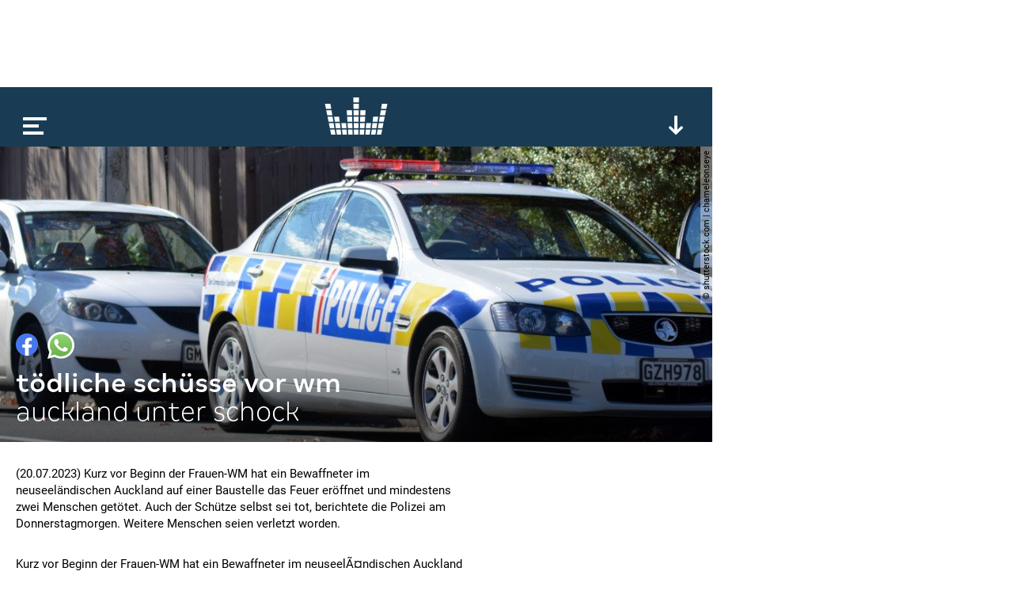

--- FILE ---
content_type: text/html; charset=utf-8
request_url: https://www.kronehit.at/news/todliche-schusse-vor-wm/
body_size: 9952
content:
<!doctype html>









<html lang="de-AT" class="
    desktop
    
    
">
    <head
        data-oewa-tag-cp="RedCont/Nachrichten/Nachrichtenueberblick"
        data-privacy-policy-version="2022-02-04T13:10:00+01:00"
        data-captcha-key="ZtPflSOBdSVmOBBrpphe-x-b34b5c014ad19571f2151ce8b696abea832d1f96"
    >
        <meta charset="utf-8" />
        <meta name="viewport" content="width=device-width, initial-scale=1">
        <title>
            
    Tödliche Schüsse vor WM

            
                
                    | kronehit
                
            
        </title>

        


<meta name="title" content="Tödliche Schüsse vor WM" />



















    <meta property="og:title" content="Tödliche Schüsse vor WM" />





    
    


    <meta property="og:image" content="https://media.kronehit.at/images/shutterstock_199020899_1.original.jpg" />


    <meta property="og:url" content="https://www.kronehit.at/news/todliche-schusse-vor-wm/" />


<meta property="og:type" content="website" />



    <script type="application/ld+json">
        {"@context":"https://schema.org","@type":"NewsArticle","headline":"T\u00f6dliche Sch\u00fcsse vor WM","datePublished":"2023-07-20T10:57:52.936977Z","dateModified":"2023-07-20T10:57:52.936977Z","image":["https://media.kronehit.at/images/shutterstock_199020899_1.original.jpg"]}
    </script>



        






        

        <link rel="stylesheet" href="/static/base/main/thirdparty/lightgallery/css/lightgallery.min.38a1076b497e.css">
        <link rel="stylesheet" href="/static/base/main/css/global.51821376cbfb.css">

        
            
        

        

        <script src="/static/radio_portal/thirdparty/jquery.min.e6c2415c0ace.js"></script>

        
            
        

        
<script type='text/javascript'>

 // Load GPT asynchronously
 var googletag = googletag || {};
 googletag.cmd = googletag.cmd || [];
 (function() {
   var gads = document.createElement('script');
   gads.async = true;
   gads.type = 'text/javascript';
   var useSSL = 'https:' == document.location.protocol;
   gads.src = (useSSL ? 'https:' : 'http:') +
       '//www.googletagservices.com/tag/js/gpt.js';
   var node = document.getElementsByTagName('script')[0];
   node.parentNode.insertBefore(gads, node);
 })();
</script>

<script type='text/javascript'>

var gptAdSlots = [];
googletag.cmd.push(function() {
gptAdSlots[0] = googletag.defineSlot('/21768429598/Kronehit.at/News-Detailseite',[[1, 1], [728, 90]],'kh_banner').addService(googletag.pubads());
gptAdSlots[1] = googletag.defineSlot('/21768429598/Kronehit.at/News-Detailseite',[[160, 600], [300, 600], [300, 601]],'kh_skyscraper').addService(googletag.pubads());
gptAdSlots[2] = googletag.defineSlot('/21768429598/Kronehit.at/News-Detailseite_300x250_300x600_Right',[[300, 600], [300, 250]],'kh_right').addService(googletag.pubads());
googletag.pubads().collapseEmptyDivs();
googletag.pubads().disableInitialLoad();
googletag.enableServices();
});
</script>
                

        
            

    <!-- Facebook Pixel Code -->
    <script
type="text/plain" data-consent="Facebook Pixel" data-type="script"
>
        !function(f,b,e,v,n,t,s)
        {if(f.fbq)return;n=f.fbq=function(){n.callMethod?
        n.callMethod.apply(n,arguments):n.queue.push(arguments)};
        if(!f._fbq)f._fbq=n;n.push=n;n.loaded=!0;n.version='2.0';
        n.queue=[];t=b.createElement(e);t.async=!0;
        t.src=v;s=b.getElementsByTagName(e)[0];
        s.parentNode.insertBefore(t,s)}(window, document,'script',
        'https://connect.facebook.net/en_US/fbevents.js');
        fbq('init', '493877367643217');
        fbq('track', 'PageView');
    </script>
    
    

    <!-- End Facebook Pixel Code -->


        

        <!-- Google Tag Manager -->
        <script type="text/plain" data-consent="Google Tag Manager" data-type="script">
            // reference dataLayer in parent because usercentrics populates some values (such as consent_status event)
            window.dataLayer = parent.window.dataLayer;

            

            function gtag() {
                if(dataLayer) {
                    dataLayer.push(arguments);
                }
            }
            gtag("consent", "default", {
                ad_user_data: "denied",
                ad_personalization: "denied",
                ad_storage: "denied",
                analytics_storage: "denied",
                wait_for_update: 2000
            });
            gtag("set", "ads_data_redaction", true);

            (function(w,d,s,l,i){w[l]=w[l]||[];w[l].push({'gtm.start':
            new Date().getTime(),event:'gtm.js'});var f=d.getElementsByTagName(s)[0],
            j=d.createElement(s),dl=l!='dataLayer'?'&l='+l:'';j.async=true;j.src=
            'https://www.googletagmanager.com/gtm.js?id='+i+dl;f.parentNode.insertBefore(j,f);
            })(window,document,'script','dataLayer','GTM-PFT34NM');
        </script>
        <!-- End Google Tag Manager -->

        
            
            <script>
                window.teads_analytics = window.teads_analytics || {};
                window.teads_analytics.analytics_tag_id = "PUB_17160";
                window.teads_analytics.share = window.teads_analytics.share || function() {
                    ;(window.teads_analytics.shared_data = window.teads_analytics.shared_data || []).push(arguments)
                };
            </script>
            <script async src="https://a.teads.tv/analytics/tag.js"></script>
        

        
    </head>
    <body>
        
            

    
    <script
type="text/plain" data-consent="Facebook Pixel" data-type="script"
>
    
        
        (function() {
            const uuid = ([1e7]+-1e3+-4e3+-8e3+-1e11).replace(/[018]/g, c => (c ^ crypto.getRandomValues(new Uint8Array(1))[0] & 15 >> c / 4).toString(16));
            const eventId = '134572-' + uuid;
            fbq('track', 'ViewContent', {}, {eventID: eventId});
            const img = new Image();
            img.src = '/api/_fb_events/vc/' + `?i=${eventId}&l=${encodeURIComponent(window.location)}&d=${(new Date()).getTime()}`;
        })();
    
    </script>


            
<script type="text/plain" id="linkedin_insight_script">
    _linkedin_partner_id = "4859049";
    window._linkedin_data_partner_ids = window._linkedin_data_partner_ids || [];
    window._linkedin_data_partner_ids.push(_linkedin_partner_id);

    (function(l) { if (!l){window.lintrk =
        function(a,b){window.lintrk.q.push([a,b])}; window.lintrk.q=[]} var s =
        document.getElementsByTagName("script")[0]; var b =
        document.createElement("script"); b.type = "text/javascript";b.async = true; b.src =
        "https://snap.licdn.com/li.lms-analytics/insight.min.js";
    s.parentNode.insertBefore(b, s);})(window.lintrk);
</script>
<script>
    $(document).ready(function(){
        $.when(App.Consent.tcDataReady()).then(function(){
            if(App.Consent.tcVendorAvailable(804)) {
                const JQ_script = $('#linkedin_insight_script');
                const script = JQ_script.text();
                JQ_script.replaceWith('<script>' + script + '</' + 'script>');
            }
        });
    });
</script>

            
<div class="js-frontendUserbar" data-params="{&quot;id&quot;:134572}"></div>

        

        <div class="scrollRoot">
            <div class="page">
                
                    <div class="top">
                        
<!-- SUPERBANNER -->
<div id='kh_banner'>
<script type='text/javascript'>
googletag.cmd.push(function() { googletag.display('kh_banner'); });
</script>
</div>

                    </div>
                
                <div class="main">
                    
                        
<div class="player showPlayerTrigger collapsed">
    <div class="_playerBar">
        <div class="menu"></div>
        <a href="/" class="logo"></a>
        
        <div class="btn expand"></div>
        <div class="btn scrollUp"></div>
        
    </div>
    <div class="content">
        <div class="main">
            loading...
        </div>
    </div>
</div>

                    

                    

    



<div
    
        
        class="title full" style="background-image:url(https://media.kronehit.at/images/shutterstock_199020899_1.original.jpg); background-position: 67% 50%;"
    
>
    <div class="content">
        <div class="_sharing js-content-part" data-type="Sharing" data-share-url="https://www.kronehit.at/news/todliche-schusse-vor-wm/">
            <div class="button fb"></div>
            <div class="button whatsapp"></div>
                
                
                
        </div>
        <h1>Tödliche Schüsse vor WM</h1>
        <p class="subheadline">Auckland unter Schock</p>
    </div>
    
        
            <div class="_copyright">© shutterstock.com | ChameleonsEye</div>
        
    
</div>


    <div class="content">
        <div class="left _contentSectionHolder">
            
                <div class="section text">
    <p data-block-key="ktajs">(20.07.2023) Kurz vor Beginn der Frauen-WM hat ein Bewaffneter im neuseeländischen Auckland auf einer Baustelle das Feuer eröffnet und mindestens zwei Menschen getötet. Auch der Schütze selbst sei tot, berichtete die Polizei am Donnerstagmorgen. Weitere Menschen seien verletzt worden.</p>
</div>


<div class="section embed">
    <div class="_openConsent js-openCategoryConsent" data-consent="Twitter Plugin"></div>
    <script type="text/plain" data-consent="Twitter Plugin" data-type="html-encoded">[base64]</script>
</div>
<div class="section text">
    <p data-block-key="ydd1q">Die FIFA sprach den Angehörigen der Opfer ihr &quot;tiefstes Beileid&quot; aus. FIFA-Präsident Gianni Infantino und FIFA-Generalsekretärin Fatma Samoura hätten unmittelbar nach dem Vorfall mit den neuseeländischen Behörden in Kontakt gestanden. Mehrere Teams, die sich ganz in der Nähe des Tatorts befunden hätten, seien alle wohlauf, sagte Neuseelands Sportminister Grant Robertson. Die FIFA sprach den Angehörigen der Opfer ihr &quot;tiefstes Beileid&quot; aus. FIFA-Präsident Gianni Infantino und FIFA-Generalsekretärin Fatma Samoura hätten unmittelbar nach dem Vorfall mit den neuseeländischen Behörden in Kontakt gestanden. Mehrere Teams, die sich ganz in der Nähe des Tatorts befunden hätten, seien alle wohlauf, sagte Neuseelands Sportminister Grant Robertson.</p>
</div>


<div class="section embed">
    <div class="_openConsent js-openCategoryConsent" data-consent="Twitter Plugin"></div>
    <script type="text/plain" data-consent="Twitter Plugin" data-type="html-encoded">[base64]/[base64]</script>
</div>
<div class="section text">
    <p data-block-key="ydd1q">Der Schütze habe sich zunächst durch das im Bau befindliche Gebäude bewegt und dabei weitere Schüsse abgegeben. Schließlich habe er sich in einen Aufzugsschacht zurückgezogen, sagte Polizeiinspektor Sunny Patel. Beamte vor Ort hätten versucht, mit dem Mann zu kommunizieren. Doch dieser habe weitere Schüsse abgegeben und sei kurze Zeit später tot aufgefunden worden.</p>
</div>


<div class="section embed">
    <div class="_openConsent js-openCategoryConsent" data-consent="Twitter Plugin"></div>
    <script type="text/plain" data-consent="Twitter Plugin" data-type="html-encoded">[base64]</script>
</div>
<div class="section text">
    <p data-block-key="ydd1q">&quot;Die Ereignisse sind verständlicherweise alarmierend, und wir versichern der Öffentlichkeit, dass dieser Vorfall unter Kontrolle ist und es sich um einen isolierten Vorfall handelt&quot;, sagte Patel laut der Mitteilung weiter. Es handle sich nicht um ein nationales Sicherheitsrisiko. Der neuseeländische Premierminister Chris Hipkins zeigte sich nach dem Vorfall &quot;in großer Sorge&quot;. Sechs weitere Menschen seien verletzt worden, darunter auch Polizeibeamte, sagte der Premier und fügte hinzu: &quot;Ich will den tapferen Männern und Frauen der neuseeländischen Polizei danken, die in die Schusslinie gelaufen sind, mitten in die Gefahr, um das Leben anderer zu retten.&quot;</p>
</div>


<div class="section embed">
    <div class="_openConsent js-openCategoryConsent" data-consent="Twitter Plugin"></div>
    <script type="text/plain" data-consent="Twitter Plugin" data-type="html-encoded">[base64]/cmVmX3NyYz10d3NyYyU1RXRmdyI+SnVseSAyMCwgMjAyMzwvYT48L2Jsb2NrcXVvdGU+CjxzY3JpcHQgYXN5bmMgc3JjPSJodHRwczovL3BsYXRmb3JtLnR3aXR0ZXIuY29tL3dpZGdldHMuanMiIGNoYXJzZXQ9InV0Zi04Ij48L3NjcmlwdD4KCjwvZGl2Pgo=</script>
</div>
<div class="section text">
    <p data-block-key="ydd1q">Das Motiv für die Tat war noch unklar. Laut dem Premier hat die Polizei bisher keine ideologische oder politische Motivation feststellen können. Dem Anschein nach handle es sich um die Tat eines Einzelnen. Hipkins wollte später den Ort des Geschehens besuchen.</p><p data-block-key="9vu6b">(fd/apa)</p>
</div>

            

            
            <div class="section">
                <div id='QADY'></div>
            </div>

        </div>
        <div class="right">
    
<!-- RECHTS -->
<div id='kh_right'>
<script type='text/javascript'>
googletag.cmd.push(function() { googletag.display('kh_right'); });
</script>
</div>

</div>

    </div>

    
        
        
        

    <div class="teaser">
        

    
        







    
    


<a href="/news/trump-in-davos/" class="_teaser js-content-part" data-type="FocusPoint">
    
        <div class="image"
            data-background-image="https://media.kronehit.at/images/ABB_20260121_ABB2220HR.e9a255e7.fill-600x250.jpg"
            data-width="600"
            data-background-position-x="58"
        ></div>
        
            <div class="_copyright">© APA | AFP | Fabrice COFFRINI</div>
        
    
    <div class="info">
        <p class="title">Trump in Davos</p>
        <p class="subtitle">Forderung nach Grönland</p>
    </div>
    
        <div class="badge news"></div>
    
    
</a>


    
        







    
    


<a href="/news/quester-in-konkurs/" class="_teaser js-content-part" data-type="FocusPoint">
    
        <div class="image"
            data-background-image="https://media.kronehit.at/images/ABD_20251031_ABD0046HR.14b2a8e7.fill-600x250.jpg"
            data-width="600"
            data-background-position-x="80"
        ></div>
        
            <div class="_copyright">© APA | GEORG HOCHMUTH</div>
        
    
    <div class="info">
        <p class="title">Quester in Konkurs</p>
        <p class="subtitle">Sanierung gescheitert</p>
    </div>
    
        <div class="badge news"></div>
    
    
</a>


    
        







    
    


<a href="/news/robohand-revolution/" class="_teaser js-content-part" data-type="FocusPoint">
    
        <div class="image"
            data-background-image="https://media.kronehit.at/images/shutterstock_2458570667_1.5d5ba227.fill-600x250.jpg"
            data-width="600"
            data-background-position-x="21"
        ></div>
        
            <div class="_copyright">© shutterstock.com | Summit Art Creations</div>
        
    
    <div class="info">
        <p class="title">Robohand: Revolution?</p>
        <p class="subtitle">Vielseitig einsetzbar</p>
    </div>
    
        <div class="badge news"></div>
    
    
</a>


    
        







    
    


<a href="/news/bank%C3%BCberfall-in-haringsee/" class="_teaser js-content-part" data-type="FocusPoint">
    
        <div class="image"
            data-background-image="https://media.kronehit.at/images/shutterstock_2054591945_1.43514c26.fill-600x250.jpg"
            data-width="600"
            data-background-position-x="48"
        ></div>
        
            <div class="_copyright">© shutterstock.com | Soos Jozsef</div>
        
    
    <div class="info">
        <p class="title">Banküberfall in Haringsee!</p>
        <p class="subtitle">Gänserndorf: Großeinsatz läuft</p>
    </div>
    
        <div class="badge news"></div>
    
    
</a>


    
        







    
    


<a href="/news/sturm-flut-und-riesenwellen/" class="_teaser js-content-part" data-type="FocusPoint">
    
        <div class="image"
            data-background-image="https://media.kronehit.at/images/ABB_20260121_ABB1717HR.a023aea9.fill-600x250.jpg"
            data-width="600"
            data-background-position-x="63"
        ></div>
        
            <div class="_copyright">© APA | AFP | Fred TANNEAU</div>
        
    
    <div class="info">
        <p class="title">Sturm, Flut und Riesenwellen</p>
        <p class="subtitle">Unwetter im Mittelmeerraum</p>
    </div>
    
        <div class="badge news"></div>
    
    
</a>


    
        







    
    


<a href="/news/der-weltknuddeltag/" class="_teaser js-content-part" data-type="FocusPoint">
    
        <div class="image"
            data-background-image="https://media.kronehit.at/images/shutterstock_1729359352_1.aed5a20e.fill-600x250.jpg"
            data-width="600"
            data-background-position-x="73"
        ></div>
        
            <div class="_copyright">© shutterstock.com | JaneJJ</div>
        
    
    <div class="info">
        <p class="title">Der Weltknuddeltag!</p>
        <p class="subtitle">Wen drückst du am Mittwoch?</p>
    </div>
    
        <div class="badge news"></div>
    
    
</a>


    
        







    
    


<a href="/news/mercosur-2-jahre-verz%C3%B6gert/" class="_teaser js-content-part" data-type="FocusPoint">
    
        <div class="image"
            data-background-image="https://media.kronehit.at/images/ABB_20260120_ABB2416HR_1.5e7a2cf1.fill-600x250.jpg"
            data-width="600"
            data-background-position-x="56"
        ></div>
        
            <div class="_copyright">© APA | AFP | FREDERICK FLORIN</div>
        
    
    <div class="info">
        <p class="title">Mercosur: 2 Jahre verzögert?</p>
        <p class="subtitle">Proteste: EU verweist an EuGH</p>
    </div>
    
        <div class="badge news"></div>
    
    
</a>


    
        







    
    


<a href="/news/lieferwagen-in-sch%C3%BClergruppe/" class="_teaser js-content-part" data-type="FocusPoint">
    
        <div class="image"
            data-background-image="https://media.kronehit.at/images/shutterstock_2430903879_1.0ae07533.fill-600x250.jpg"
            data-width="600"
            data-background-position-x="75"
        ></div>
        
            <div class="_copyright">© shutterstock.com | Haggardous50000</div>
        
    
    <div class="info">
        <p class="title">Lieferwagen in Schülergruppe!</p>
        <p class="subtitle">11 Unfallopfer!</p>
    </div>
    
        <div class="badge news"></div>
    
    
</a>


    
        <div class="_teaser ad">
    
    
<div data-display="plista_widget_i300x250_2"></div>
<script type="text/javascript">
(function(c){var g,s='script',w=window,n=c.name||'PLISTA';if(!w[n]){w[n]=c;g=w.document.getElementsByTagName(s)[0];s=w.document.createElement(s);s.async=true;s.type='text/javascript';s.src=(w.location.protocol==='https:'?'https:':'http:')+'//static'+(c.origin?'-'+c.origin:'')+'.plista.com/async'+(c.name?'/'+c.name:'')+'.js';g.parentNode.insertBefore(s,g);}else{w[n].widgets.push(c.widgets[0]);}
}({
    "publickey": "6cbc7727bf614cc210e13963",
    "name": "PLISTA_6cbc7727bf614cc210e13963",
    "origin": "at",
    "dataMode": "data-display",
    "noCache": true,
    "widgets": [
        "i300x250_2"
    ]
}));
</script>

</div>

    


    </div>


    



                    
                        
                            


<div class="footer">
    <div class="social">
        
            <a class="icon fb" href="https://www.facebook.com/kronehit" target="_blank"></a>
            <a class="icon twitter" href="https://twitter.com/KRONEHIT" target="_blank"></a>
            <a class="icon yt" href="https://www.youtube.com/RadioKRONEHIT" target="_blank"></a>
            <a class="icon instagram" href="https://www.instagram.com/kronehit/" target="_blank"></a>
            <a class="icon tiktok" href="https://www.tiktok.com/@kronehit" target="_blank"></a>
        
    </div>
    <div class="apps">
        
            <a class="google" href="https://play.google.com/store/apps/details?id=com.wunderweiss.kronehit.wrapper" target="_blank"></a>
            <a class="apple" href="http://itunes.apple.com/at/app/kronehit-online-radio-charts/id324558085?mt=8" target="_blank"></a>
        
    </div>
    <div class="metanav">
        
            <a href="/account/login/" class="js-authBlock-login" style="display:none;">Login</a>
            <a href="/account/register/" class="js-authBlock-login" style="display:none;">Registrieren</a>
            <a href="/account/password_reset/" class="js-authBlock-login" style="display:none;">Passwort vergessen?</a>

            <a href="/account/profile/" class="js-authBlock-logout" style="display:none;"><span class="js-username">Profil</span></a>
            <a href="/account/logout/" class="js-authBlock-logout js-logout" data-is-link="false" style="display:none;">Logout</a>

            
        
        
            
                <a href="https://www.kronehit.at/info/alles-ueber-kronehit/datenschutzinformation/">
                    
                        DATENSCHUTZINFORMATION
                    
                </a>
            
                <a href="https://www.kronehit.at/info/alles-ueber-kronehit/cookies/">
                    
                        Cookie Information
                    
                </a>
            
                <a href="https://www.kronehit.at/info/alles-ueber-kronehit/datenschutz/">
                    
                        Allgemeine Nutzungsbedingungen
                    
                </a>
            
                <a href="https://www.kronehit.at/info/impressum/">
                    
                        Impressum
                    
                </a>
            
                <a href="https://www.kronehit.at/info/kontakt/">
                    
                        Kontakt
                    
                </a>
            
                <a href="https://www.kronehit.at/service/hitsuche/">
                    
                        Hitsuche
                    
                </a>
            
                <a href="/player/radioplayer/?channel=1">
                    
                        radioplayer
                    
                </a>
            
                <a href="https://www.kronehit.at/home/radiowerbung/">
                    
                        Radiowerbung auf KRONEHIT
                    
                </a>
            
                <a href="https://www.kronehit.at/info/frequencies/">
                    
                        frequenzfinder
                    
                </a>
            
                <a href="https://www.kronehit.at/info/alles-ueber-kronehit/fotocredits/">
                    
                        Fotocredits
                    
                </a>
            
        
    </div>
    <div class="credits">
        <span>site by <a href="https://www.wunderweiss.com" target="_blank">wunderweiss</a></span>
        <span>v1.35</span>
    </div>
</div>

                        
                    
                </div>
            </div>
        </div>

        
            <div class="right">
                
<!-- SKYSCRAPER -->
<div id='kh_skyscraper'>
<script type='text/javascript'>
googletag.cmd.push(function() { googletag.display('kh_skyscraper'); });
</script>
</div>

            </div>
        

        
            
            
                



<nav class="menu">
    <div class="burger"></div>
    <ul>
        
        
            <li>
                <a href="/die-kronehit-winzone/" title="Winzone">WINZONE</a>
                
            </li>
        
            <li>
                <a href="/musik-und-podcasts/" title="Die meiste Musik">Die meiste Musik</a>
                
                    
                    
                        <ul>
                            
                                <li>
                                    <a href="/musik-und-podcasts/kronehit-charts/" title="kronehit charts">kronehit charts</a>
                                </li>
                            
                                <li>
                                    <a href="/musik-und-podcasts/10-hits-am-stueck/" title="10 hits am stück">10 hits am stück</a>
                                </li>
                            
                                <li>
                                    <a href="/musik-und-podcasts/mostwanted/" title="kronehit most wanted ">most wanted</a>
                                </li>
                            
                                <li>
                                    <a href="/musik-und-podcasts/musikwunsch/" title="Musikwunsch">musikwunsch</a>
                                </li>
                            
                                <li>
                                    <a href="/musik-und-podcasts/fresh-weekend/" title="fresh weekend">fresh weekend</a>
                                </li>
                            
                        </ul>
                    
                
            </li>
        
            <li>
                <a href="/kronehit-podcasts/" title="kronehit Podcasts">Podcasts</a>
                
                    
                    
                        <ul>
                            
                                <li>
                                    <a href="/kronehit-podcasts/messenger-update/" title="Podcasts abonnieren">Podcasts abonnieren</a>
                                </li>
                            
                        </ul>
                    
                
            </li>
        
            <li>
                <a href="/news/" title="Nachrichten">news</a>
                
            </li>
        
            <li>
                <a href="/service/" title="Service">Service</a>
                
                    
                    
                        <ul>
                            
                                <li>
                                    <a href="/service/wetter/" title="Das kronehit Wetter">wetter</a>
                                </li>
                            
                                <li>
                                    <a href="/service/verkehr/" title="der kronehit verkehr">der kronehit verkehr</a>
                                </li>
                            
                                <li>
                                    <a href="/service/der-kronehit-eventkalender/" title="Eventkalender">eventkalender</a>
                                </li>
                            
                                <li>
                                    <a href="/service/hitsuche/" title="Hitservice">Hitsuche</a>
                                </li>
                            
                        </ul>
                    
                
            </li>
        
            <li>
                <a href="/info/" title="Info">Info</a>
                
                    
                    
                        <ul>
                            
                                <li>
                                    <a href="/info/alles-ueber-kronehit/" title="Alles über kronehit">alles über kronehit</a>
                                </li>
                            
                                <li>
                                    <a href="/info/frequencies/" title="Frequenzfinder">frequenzfinder</a>
                                </li>
                            
                                <li>
                                    <a href="/info/kontakt/" title="Kontakt">Kontakt</a>
                                </li>
                            
                                <li>
                                    <a href="/info/impressum/" title="Impressum">Impressum</a>
                                </li>
                            
                        </ul>
                    
                
            </li>
        
    </ul>
</nav>

            
        

        
<script
    async='true'
    type='text/javascript'
    src='//cdn.vlyby.com/qad/qad-outer2.js'
    data-PubId='LgzRCDuX6lpITTkE5dkwse'
    data-PlacementId='default'
    data-DivId='QADY'>
</script>


        
            
<!--suppress CssUnknownTarget -->
<script id="template_playerContent" type="text/html">
    <div class="content">
        <div class="main _mainSection">
            <div class="padded">
                <div class="current" data-current-box>
                    <div class="cover" style=""></div>
                    <div class="info">
                        <p class="line1"></p>
                        <p class="line2"></p>
                        <p class="line3"></p>
                    </div>
                    <div class="onair">
                        <p>on air</p>
                    </div>
                    <div class="episodes">
                        <div class="page prev"></div>
                        <a class="all" href="#">Alle <b>Folgen</b></a>
                        <div class="page next"></div>
                    </div>
                    <div class="reel">
                        <div class="btn rewind"></div>
                        <div class="btn ff"></div>
                    </div>
                    <div class="play"></div>
                    <div class="onDemand">
                        <div class="info">
                            <p class="line1">news</p>
                            <p class="line2">27.03.2025</p>
                            <p class="line3">11:00</p>
                        </div>
                        <div class="play" data-on-demand-play></div>
                    </div>
                </div>
                <div class="tv"></div>
                <div class="onDemand">
                    {{#onDemandItems}}
                        <div class="button" data-on-demand-button
                             data-id="{{id}}"
                        >
                            {{title}}
                        </div>
                    {{/onDemandItems}}
                </div>
                <div class="header">
                    <p>top</p>
                </div>
                <div class="channels">
                    {{#mainSection.items}}
                    <div class="channel"
                         data-id="{{id}}"
                         data-type="{{type}}"
                         data-section-index="{{sectionIndex}}"
                         data-item-index="{{itemIndex}}"
                         data-original-image="{{imageUrl}}">
                        <div class="cover">
                            <img src="{{imageUrl}}" loading="lazy">
                        </div>
                        <div class="info">
                            <p class="title">{{title}}</p>
                            <p class="subtitle">{{subtitle}}</p>
                        </div>
                        <div class="play"></div>
                    </div>
                    {{/mainSection.items}}
                </div>
                <div class="playerTrigger"></div>
            </div>
        </div>
        <div class="more">
            {{#moreSections}}
                {{#isFreestream}}
                    <div class="freestream">
                        <div class="header">
                            <div class="logo">
                                <a class="img" href="https://www.freestream.at" target="_blank"></a>
                            </div>
                            <p>{{title}}</p>
                        </div>
                        
                        <div data-freestream-main-section></div>
                        {{#sections}}
                            <div class="section">
                                <div class="header">
                                    <p>{{title}}</p>
                                </div>
                                <div class="channels">
                                    {{#items}}
                                        <div class="channel"
                                             data-id="{{id}}"
                                             data-type="{{type}}"
                                        >
                                            <div class="cover">
                                                <img src="{{imageUrl}}" loading="lazy">
                                            </div>
                                            <div class="info">
                                                <p class="title">{{title}}</p>
                                                <p class="subtitle">{{subtitle}}</p>
                                            </div>
                                            <div class="play"></div>
                                        </div>
                                    {{/items}}
                                </div>
                            </div>
                        {{/sections}}
                    </div>
                {{/isFreestream}}
                {{^isFreestream}}
                    <div class="section {{patternClass}}">
                <div class="header">
                    <p>{{title}}</p>
                </div>
                <div class="channels">
                    {{#items}}
                    <div class="channel"
                            data-id="{{id}}"
                            data-type="{{type}}"
                            data-section-index="{{sectionIndex}}"
                            data-item-index="{{itemIndex}}"
                            data-original-image="{{imageUrl}}">
                        <div class="cover">
                            <img src="{{imageUrl}}" loading="lazy">
                        </div>
                        <div class="info">
                            <p class="title">{{title}}</p>
                            <p class="subtitle">{{subtitle}}</p>
                        </div>
                        <div class="play"></div>
                    </div>
                    {{/items}}
                </div>
            </div>
                {{/isFreestream}}
            {{/moreSections}}
            <div class="section a-z">
                <div class="header">
                    <p>channels &amp; podcasts von a - z</p>
                </div>
                <div class="channels">
                    {{#allItems}}
                    <div class="channel"
                            data-id="{{id}}"
                            data-type="{{type}}"
                            data-section-index="{{sectionIndex}}"
                            data-item-index="{{itemIndex}}"
                            data-original-image="{{imageUrl}}">
                        <div class="cover">
                            <img src="{{imageUrl}}" loading="lazy">
                        </div>
                        <div class="info">
                            <p class="title">{{title}}</p>
                            <p class="subtitle">{{subtitle}}</p>
                        </div>
                        <div class="play"></div>
                    </div>
                    {{/allItems}}
                </div>
            </div>
            <div class="buttons">
                <div class="button showAToZ"><b>channels</b> &amp; <b>podcasts</b> von <b>a-z</b></div>
            </div>
        </div>
    </div>
</script>

<script id="template_player_qualities" type="text/html">
    <div class="qualities">
        <p class="active">quality</p>
        <div class="options">
            {{#qualities}}
                <div class="option {{#active}}active{{/active}}" data-url="{{url}}">{{title}}</div>
            {{/qualities}}
        </div>
    </div>
</script>

        

        
            <script>
                _CURRENT_PAGE_ID = 134572;
                
            </script>
        

        <script src="/static/base/main/thirdparty/bitdash/reporting.min.bd4e534f5478.js"></script>
        <script src="/static/base/main/thirdparty/bitdash/bitmovinplayer-ui.a7769486207f.js"></script>
        <script src="/static/base/main/thirdparty/bitdash/bitmovinplayer.717259341a6d.js"></script>

        <script src="/static/radio_portal/thirdparty/URI.min.68fe1c29ba85.js"></script>
        <script src="/static/radio_portal/thirdparty/js.cookie.min.ae11f74bdaae.js"></script>

        <script src="/static/base/main/thirdparty/icanhaz/ICanHaz.min.dfe1d7d8a2e1.js"></script>
        <script src="/static/base/main/thirdparty/lightgallery/js/lightgallery-all.min.d7491b79ebda.js"></script>
        <script src="/static/base/main/thirdparty/jquery.ba-throttle-debounce.min.97669983f654.js"></script>
        <script src="/static/base/main/thirdparty/jquery.visible.min.8562f1444687.js"></script>

        
            <script src="/static/CACHE/js/base_main.49b20e8defd6.js"></script>
        

        
            <script type="text/javascript" src="https://www.captcha.eu/sdk.js" defer></script>
        

        
            
        
    </body>
</html>


--- FILE ---
content_type: text/html; charset=utf-8
request_url: https://www.google.com/recaptcha/api2/aframe
body_size: 251
content:
<!DOCTYPE HTML><html><head><meta http-equiv="content-type" content="text/html; charset=UTF-8"></head><body><script nonce="5ZMu6WRiBjMDxC9ljl20CQ">/** Anti-fraud and anti-abuse applications only. See google.com/recaptcha */ try{var clients={'sodar':'https://pagead2.googlesyndication.com/pagead/sodar?'};window.addEventListener("message",function(a){try{if(a.source===window.parent){var b=JSON.parse(a.data);var c=clients[b['id']];if(c){var d=document.createElement('img');d.src=c+b['params']+'&rc='+(localStorage.getItem("rc::a")?sessionStorage.getItem("rc::b"):"");window.document.body.appendChild(d);sessionStorage.setItem("rc::e",parseInt(sessionStorage.getItem("rc::e")||0)+1);localStorage.setItem("rc::h",'1769026747434');}}}catch(b){}});window.parent.postMessage("_grecaptcha_ready", "*");}catch(b){}</script></body></html>